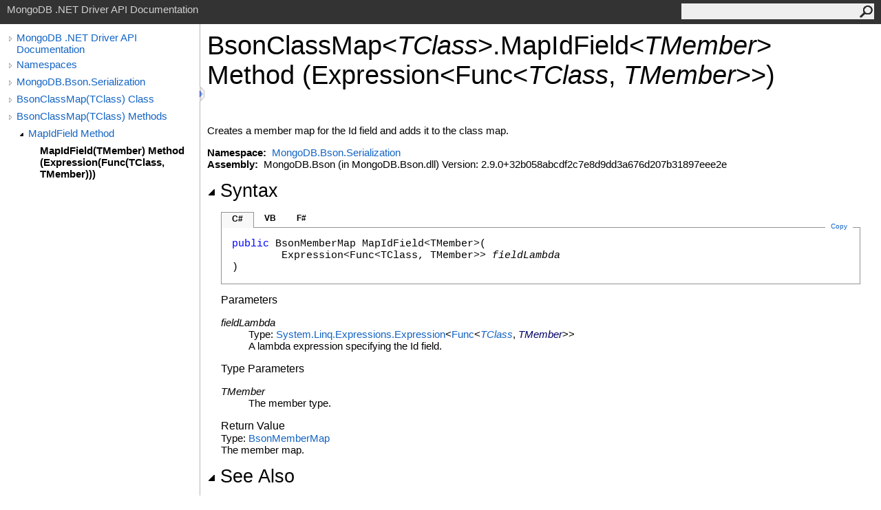

--- FILE ---
content_type: text/html; charset=utf-8
request_url: https://mongodb.github.io/mongo-csharp-driver/2.9/apidocs/html/M_MongoDB_Bson_Serialization_BsonClassMap_1_MapIdField__1.htm
body_size: 2827
content:
<html><head><meta http-equiv="X-UA-Compatible" content="IE=edge" /><link rel="shortcut icon" href="../icons/favicon.ico" /><link rel="stylesheet" type="text/css" href="../styles/branding.css" /><link rel="stylesheet" type="text/css" href="../styles/branding-en-US.css" /><script type="text/javascript" src="../scripts/branding.js"> </script><meta http-equiv="Content-Type" content="text/html; charset=UTF-8" /><title>BsonClassMap(TClass).MapIdField(TMember) Method (Expression(Func(TClass, TMember)))</title><meta name="Language" content="en-us" /><meta name="Microsoft.Help.Id" content="M:MongoDB.Bson.Serialization.BsonClassMap`1.MapIdField``1(System.Linq.Expressions.Expression{System.Func{`0,``0}})" /><meta name="Description" content="Creates a member map for the Id field and adds it to the class map." /><meta name="Microsoft.Help.ContentType" content="Reference" /><meta name="BrandingAware" content="true" /><meta name="container" content="MongoDB.Bson.Serialization" /><meta name="file" content="M_MongoDB_Bson_Serialization_BsonClassMap_1_MapIdField__1" /><meta name="guid" content="M_MongoDB_Bson_Serialization_BsonClassMap_1_MapIdField__1" /><link rel="stylesheet" type="text/css" href="../styles/branding-Website.css" /><script type="text/javascript" src="../scripts/jquery-3.3.1.min.js"></script><script type="text/javascript" src="../scripts/branding-Website.js"></script><script type="text/javascript" src="../scripts/clipboard.min.js"></script></head><body onload="OnLoad('cs')"><input type="hidden" id="userDataCache" class="userDataStyle" /><div class="pageHeader" id="PageHeader">MongoDB .NET Driver API Documentation<form id="SearchForm" method="get" action="#" onsubmit="javascript:TransferToSearchPage(); return false;"><input id="SearchTextBox" type="text" maxlength="200" /><button id="SearchButton" type="submit"></button></form></div><div class="pageBody"><div class="leftNav" id="leftNav"><div id="tocNav"><div class="toclevel0" data-toclevel="0"><a class="tocCollapsed" onclick="javascript: Toggle(this);" href="#!" /><a data-tochassubtree="true" href="../html/R_Project_CSharpDriverDocs.htm" title="MongoDB .NET Driver API Documentation" tocid="roottoc">MongoDB .NET Driver API Documentation</a></div><div class="toclevel0" data-toclevel="0"><a class="tocCollapsed" onclick="javascript: Toggle(this);" href="#!" /><a data-tochassubtree="true" href="../html/R_Project_CSharpDriverDocs.htm" title="Namespaces" tocid="R_Project_CSharpDriverDocs">Namespaces</a></div><div class="toclevel0" data-toclevel="0"><a class="tocCollapsed" onclick="javascript: Toggle(this);" href="#!" /><a data-tochassubtree="true" href="../html/N_MongoDB_Bson_Serialization.htm" title="MongoDB.Bson.Serialization" tocid="N_MongoDB_Bson_Serialization">MongoDB.Bson.Serialization</a></div><div class="toclevel0" data-toclevel="0"><a class="tocCollapsed" onclick="javascript: Toggle(this);" href="#!" /><a data-tochassubtree="true" href="../html/T_MongoDB_Bson_Serialization_BsonClassMap_1.htm" title="BsonClassMap(TClass) Class" tocid="T_MongoDB_Bson_Serialization_BsonClassMap_1">BsonClassMap(TClass) Class</a></div><div class="toclevel0" data-toclevel="0"><a class="tocCollapsed" onclick="javascript: Toggle(this);" href="#!" /><a data-tochassubtree="true" href="../html/Methods_T_MongoDB_Bson_Serialization_BsonClassMap_1.htm" title="BsonClassMap(TClass) Methods" tocid="Methods_T_MongoDB_Bson_Serialization_BsonClassMap_1">BsonClassMap(TClass) Methods</a></div><div class="toclevel1" data-toclevel="1" data-childrenloaded="true"><a class="tocExpanded" onclick="javascript: Toggle(this);" href="#!" /><a data-tochassubtree="true" href="../html/Overload_MongoDB_Bson_Serialization_BsonClassMap_1_MapIdField.htm" title="MapIdField Method " tocid="Overload_MongoDB_Bson_Serialization_BsonClassMap_1_MapIdField">MapIdField Method </a></div><div class="toclevel2 current" data-toclevel="2"><a data-tochassubtree="false" href="../html/M_MongoDB_Bson_Serialization_BsonClassMap_1_MapIdField__1.htm" title="MapIdField(TMember) Method (Expression(Func(TClass, TMember)))" tocid="M_MongoDB_Bson_Serialization_BsonClassMap_1_MapIdField__1">MapIdField(TMember) Method (Expression(Func(TClass, TMember)))</a></div></div><div id="tocResizableEW" onmousedown="OnMouseDown(event);"></div><div id="TocResize" class="tocResize"><img id="ResizeImageIncrease" src="../icons/TocOpen.gif" onclick="OnIncreaseToc()" alt="Click or drag to resize" title="Click or drag to resize" /><img id="ResizeImageReset" src="../icons/TocClose.gif" style="display:none" onclick="OnResetToc()" alt="Click or drag to resize" title="Click or drag to resize" /></div></div><div class="topicContent" id="TopicContent"><table class="titleTable"><tr><td class="titleColumn"><h1>BsonClassMap<span id="LST988CFAE8_0"></span><script type="text/javascript">AddLanguageSpecificTextSet("LST988CFAE8_0?cs=&lt;|vb=(Of |cpp=&lt;|fs=&lt;'|nu=(");</script><span class="typeparameter">TClass</span><span id="LST988CFAE8_1"></span><script type="text/javascript">AddLanguageSpecificTextSet("LST988CFAE8_1?cs=&gt;|vb=)|cpp=&gt;|fs=&gt;|nu=)");</script><span id="LST988CFAE8_2"></span><script type="text/javascript">AddLanguageSpecificTextSet("LST988CFAE8_2?cpp=::|nu=.");</script>MapIdField<span id="LST988CFAE8_3"></span><script type="text/javascript">AddLanguageSpecificTextSet("LST988CFAE8_3?cs=&lt;|vb=(Of |cpp=&lt;|fs=&lt;'|nu=(");</script><span class="typeparameter">TMember</span><span id="LST988CFAE8_4"></span><script type="text/javascript">AddLanguageSpecificTextSet("LST988CFAE8_4?cs=&gt;|vb=)|cpp=&gt;|fs=&gt;|nu=)");</script> Method (Expression<span id="LST988CFAE8_5"></span><script type="text/javascript">AddLanguageSpecificTextSet("LST988CFAE8_5?cs=&lt;|vb=(Of |cpp=&lt;|fs=&lt;'|nu=(");</script>Func<span id="LST988CFAE8_6"></span><script type="text/javascript">AddLanguageSpecificTextSet("LST988CFAE8_6?cs=&lt;|vb=(Of |cpp=&lt;|fs=&lt;'|nu=(");</script><span class="typeparameter">TClass</span>, <span class="typeparameter">TMember</span><span id="LST988CFAE8_7"></span><script type="text/javascript">AddLanguageSpecificTextSet("LST988CFAE8_7?cs=&gt;|vb=)|cpp=&gt;|fs=&gt;|nu=)");</script><span id="LST988CFAE8_8"></span><script type="text/javascript">AddLanguageSpecificTextSet("LST988CFAE8_8?cs=&gt;|vb=)|cpp=&gt;|fs=&gt;|nu=)");</script>)</h1></td></tr></table><span class="introStyle"></span> <div class="summary">
            Creates a member map for the Id field and adds it to the class map.
            </div><p> </p>
    <strong>Namespace:</strong> 
   <a href="N_MongoDB_Bson_Serialization.htm">MongoDB.Bson.Serialization</a><br />
    <strong>Assembly:</strong>
   MongoDB.Bson (in MongoDB.Bson.dll) Version: 2.9.0+32b058abcdf2c7e8d9dd3a676d207b31897eee2e<div class="collapsibleAreaRegion"><span class="collapsibleRegionTitle" onclick="SectionExpandCollapse('ID1RB')" onkeypress="SectionExpandCollapse_CheckKey('ID1RB', event)" tabindex="0"><img id="ID1RBToggle" class="collapseToggle" src="../icons/SectionExpanded.png" />Syntax</span></div><div id="ID1RBSection" class="collapsibleSection"><div class="codeSnippetContainer"><div class="codeSnippetContainerTabs"><div id="ID0ECCA_tab1" class="codeSnippetContainerTab"><a href="#" onclick="javascript:ChangeTab('ID0ECCA','cs','1','3');return false;">C#</a></div><div id="ID0ECCA_tab2" class="codeSnippetContainerTab"><a href="#" onclick="javascript:ChangeTab('ID0ECCA','vb','2','3');return false;">VB</a></div><div id="ID0ECCA_tab3" class="codeSnippetContainerTab"><a href="#" onclick="javascript:ChangeTab('ID0ECCA','fs','3','3');return false;">F#</a></div></div><div class="codeSnippetContainerCodeContainer"><div class="codeSnippetToolBar"><div class="codeSnippetToolBarText"><a id="ID0ECCA_copyCode" href="#" class="copyCodeSnippet" onclick="javascript:CopyToClipboard('ID0ECCA');return false;" title="Copy">Copy</a></div></div><div id="ID0ECCA_code_Div1" class="codeSnippetContainerCode" style="display: block"><pre xml:space="preserve"><span class="keyword">public</span> <span class="identifier">BsonMemberMap</span> <span class="identifier">MapIdField</span>&lt;TMember&gt;(
	<span class="identifier">Expression</span>&lt;<span class="identifier">Func</span>&lt;TClass, TMember&gt;&gt; <span class="parameter">fieldLambda</span>
)
</pre></div><div id="ID0ECCA_code_Div2" class="codeSnippetContainerCode" style="display: none"><pre xml:space="preserve"><span class="keyword">Public</span> <span class="keyword">Function</span> <span class="identifier">MapIdField</span>(<span class="keyword">Of</span> TMember) ( 
	<span class="parameter">fieldLambda</span> <span class="keyword">As</span> <span class="identifier">Expression</span>(<span class="keyword">Of</span> <span class="identifier">Func</span>(<span class="keyword">Of</span> TClass, TMember))
) <span class="keyword">As</span> <span class="identifier">BsonMemberMap</span></pre></div><div id="ID0ECCA_code_Div3" class="codeSnippetContainerCode" style="display: none"><pre xml:space="preserve"><span class="keyword">member</span> <span class="identifier">MapIdField</span> : 
        <span class="parameter">fieldLambda</span> : <span class="identifier">Expression</span>&lt;<span class="identifier">Func</span>&lt;'TClass, 'TMember&gt;&gt; <span class="keyword">-&gt;</span> <span class="identifier">BsonMemberMap</span> 
</pre></div></div></div><script type="text/javascript">AddLanguageTabSet("ID0ECCA");</script><h4 class="subHeading">Parameters</h4><dl><dt><span class="parameter">fieldLambda</span></dt><dd>Type: <a href="http://msdn2.microsoft.com/en-us/library/bb335710" target="_blank">System.Linq.Expressions<span id="LST988CFAE8_9"></span><script type="text/javascript">AddLanguageSpecificTextSet("LST988CFAE8_9?cs=.|vb=.|cpp=::|nu=.|fs=.");</script>Expression</a><span id="LST988CFAE8_10"></span><script type="text/javascript">AddLanguageSpecificTextSet("LST988CFAE8_10?cs=&lt;|vb=(Of |cpp=&lt;|fs=&lt;'|nu=(");</script><a href="http://msdn2.microsoft.com/en-us/library/bb549151" target="_blank">Func</a><span id="LST988CFAE8_11"></span><script type="text/javascript">AddLanguageSpecificTextSet("LST988CFAE8_11?cs=&lt;|vb=(Of |cpp=&lt;|fs=&lt;'|nu=(");</script><a href="T_MongoDB_Bson_Serialization_BsonClassMap_1.htm"><span class="typeparameter">TClass</span></a>, <span class="selflink"><span class="typeparameter">TMember</span></span><span id="LST988CFAE8_12"></span><script type="text/javascript">AddLanguageSpecificTextSet("LST988CFAE8_12?cs=&gt;|vb=)|cpp=&gt;|fs=&gt;|nu=)");</script><span id="LST988CFAE8_13"></span><script type="text/javascript">AddLanguageSpecificTextSet("LST988CFAE8_13?cs=&gt;|vb=)|cpp=&gt;|fs=&gt;|nu=)");</script><br />A lambda expression specifying the Id field.</dd></dl><h4 class="subHeading">Type Parameters</h4><dl><dt><span class="parameter">TMember</span></dt><dd>The member type.</dd></dl><h4 class="subHeading">Return Value</h4>Type: <a href="T_MongoDB_Bson_Serialization_BsonMemberMap.htm">BsonMemberMap</a><br />The member map.</div><div class="collapsibleAreaRegion" id="seeAlsoSection"><span class="collapsibleRegionTitle" onclick="SectionExpandCollapse('ID2RB')" onkeypress="SectionExpandCollapse_CheckKey('ID2RB', event)" tabindex="0"><img id="ID2RBToggle" class="collapseToggle" src="../icons/SectionExpanded.png" />See Also</span></div><div id="ID2RBSection" class="collapsibleSection"><h4 class="subHeading">Reference</h4><div class="seeAlsoStyle"><a href="T_MongoDB_Bson_Serialization_BsonClassMap_1.htm">BsonClassMap<span id="LST988CFAE8_14"></span><script type="text/javascript">AddLanguageSpecificTextSet("LST988CFAE8_14?cs=&lt;|vb=(Of |cpp=&lt;|nu=(|fs=&lt;'");</script>TClass<span id="LST988CFAE8_15"></span><script type="text/javascript">AddLanguageSpecificTextSet("LST988CFAE8_15?cs=&gt;|vb=)|cpp=&gt;|nu=)|fs=&gt;");</script> Class</a></div><div class="seeAlsoStyle"><a href="Overload_MongoDB_Bson_Serialization_BsonClassMap_1_MapIdField.htm">MapIdField Overload</a></div><div class="seeAlsoStyle"><a href="N_MongoDB_Bson_Serialization.htm">MongoDB.Bson.Serialization Namespace</a></div></div></div></div><div id="pageFooter" class="pageFooter"><p>Copyright © 2010–present MongoDB Inc.</p><div class="feedbackLink">Send comments on this topic to
        <a id="HT_MailLink" href="mailto:dotnet-driver%40mongodb.com?Subject=MongoDB%20.NET%20Driver%20API%20Documentation">MongoDB</a></div>
        <script type="text/javascript">
        var HT_mailLink = document.getElementById("HT_MailLink");
        var HT_mailLinkText = HT_mailLink.innerHTML;
        HT_mailLink.href += ": " + document.title + "\u0026body=" + encodeURIComponent("Your feedback is used to improve the documentation and the product. Your e-mail address will not be used for any other purpose and is disposed of after the issue you report is resolved. While working to resolve the issue that you report, you may be contacted via e-mail to get further details or clarification on the feedback you sent. After the issue you report has been addressed, you may receive an e-mail to let you know that your feedback has been addressed.");
        HT_mailLink.innerHTML = HT_mailLinkText;
        </script> </div></body></html>